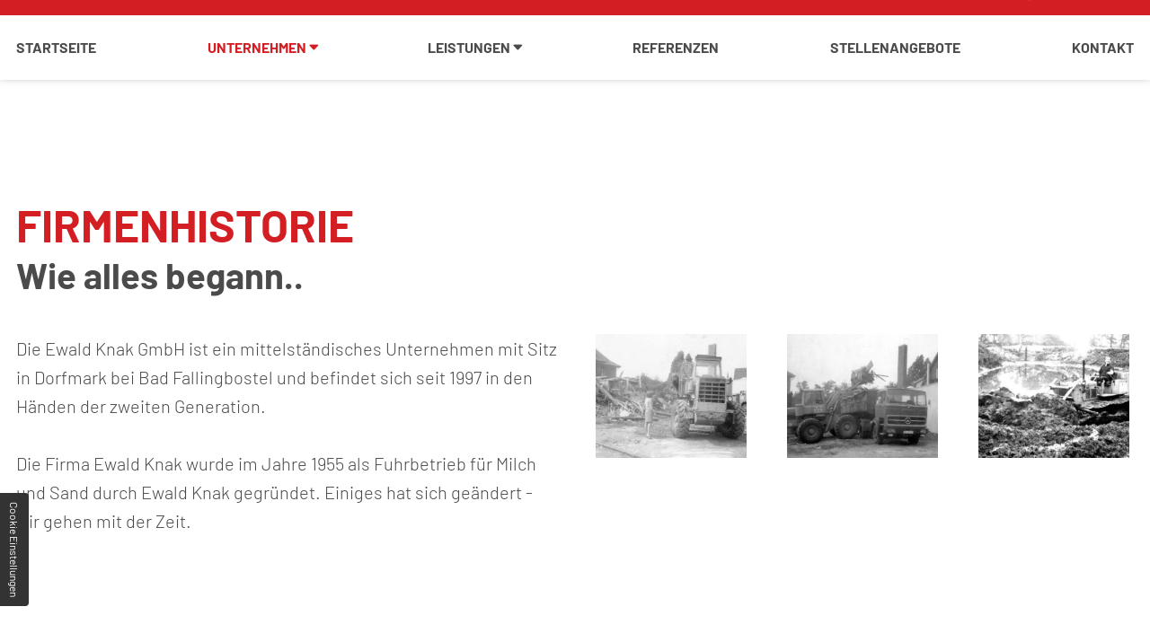

--- FILE ---
content_type: text/html; charset=UTF-8
request_url: https://ewaldknak.de/unternehmen/historie
body_size: 5483
content:
<!DOCTYPE html>
<html lang="de" data-fw-version="1.3.2">
<head>
  <meta charset="utf-8">
  <title>Brückensanierung in Bad Fallingbostel und Umgebung | Historie</title>
        <meta name="description" content="Die Ewald Knak GmbH in Bad Fallingbostel blickt auf eine ereignisreiche Firmenhistorie seit 1955 zur&amp;uuml;ck. Erfahren Sie auf dieser Seite mehr.">
        <meta property="og:title" content="Br&amp;uuml;ckensanierung in Bad Fallingbostel und Umgebung | Historie">
        <meta property="og:description" content="Die Ewald Knak GmbH in Bad Fallingbostel blickt auf eine ereignisreiche Firmenhistorie seit 1955 zur&amp;uuml;ck. Erfahren Sie auf dieser Seite mehr.">
        <meta property="og:type" content="website">
        <meta property="og:url" content="https://ewaldknak.de">
        <meta property="og:image" content="/images/social_branding.png">
        <meta property="og:site_name" content="Ewald Knak GmbH">  <meta name="author" content="Ewald Knak GmbH">
  <meta name="viewport" content="width=device-width, height=device-height, initial-scale=1.0, user-scalable=0">
  <meta name="thumbnail" content="/images/social_branding.png">
  <meta name="theme-color" content="#D31F24">
  <meta name="format-detection" content="telephone=no">
  <link rel="canonical" href="https://ewaldknak.de/unternehmen/historie">
  <!-- Fav Icon -->
  <link rel="icon" href="/favicon.ico" type="image/x-icon">
  <!-- Styles -->
  <link rel="stylesheet" href="/css/styles.css?v=1755680126" media="screen">
  <link rel="stylesheet" href="/css/print.css?v=1755680126" media="print">
<script type="application/json" data-translations>{"Form data is not valid!":"Formulardaten sind ung\u00fcltig!","FORM_SUBMISSION_ERROR":"Die E-Mail wurde nicht gesendet, weil die folgenden Fehler aufgetreten sind:","FORM_SUBMISSION_SUCCESS":"E-Mail erfolgreich gesendet","Calculate route":"Route berechnen","The field is required":"Dieses Feld ist erforderlich","Invalid email address":"Die E-Mail-Adresse ist ung\u00fcltig","privacyPolicy_not_accepted":"Das Feld Datenschutzerkl\u00e4rung ist obligatorisch"}</script><script type="text/javascript">(function (root) {
    let translations;

    root.__ = function (message) {
        if (translations === (void 0)) {
            let el = document.querySelector('script[data-translations]');

            try {
                translations = JSON.parse(el.textContent);
            } catch (e) {
                translations = {};
            }
        }

        return message in translations ? translations[message] : message;
    };
})(window);</script></head>
<body class="main-template no-js lang-de Unternehmen Unternehmen-Historie Historie unternehmen unternehmen-historie" style="opacity:0">
  <input type="checkbox" id="navi-toggled">
  <a href="#content" tabindex="1" title="Navigation überspringen" class="btn-focus">Navigation überspringen</a>
  <a href="/sitemap" tabindex="1" title="Sitemap anzeigen" rel="nofollow, noindex" class="btn-focus">Sitemap anzeigen</a>
  <div class="first-level" id="navigation">
    <div class="top-nav">
      <div class="row">
        <div class="col">
          <div><i class="icon icon-phone"></i> <a href="tel:+495163290050" title="Jetzt telefonisch Kontakt mit Ewald Knak GmbH in 29683 Bad Fallingbostel aufnehmen" class="phone" data-event-type="click" data-event-name="Click To Call">05163 / 290050</a></div>
          <div><i class="icon icon-mail"></i> <a href="//ewaldknak.de" class="escape email" title="Schreiben Sie Ewald Knak GmbH in 29683 Bad Fallingbostel eine E-Mail." data-email="{&quot;name&quot;:&quot;info&quot;,&quot;host&quot;:&quot;ewaldknak.de&quot;}">info<span class="escape">∂</span>ewaldknak.de</a></div>
        </div>
      </div>
    </div>
    <div class="row navi-row">
       <div class="col">
        <nav>
         <div style="background-size: cover;" class="cms-container-el default-container">
<div class="cms-navi navi-main" id="navi-main">
<ul class="navi">
<li class="index">
<a title="Abbruchunternehmen in Bad Fallingbostel | OT Dorfmark" class="index" href="/" target="_self">
Startseite</a>
</li>
<li class="active has-sub">
<span title="Ewald Knak GmbH - Abbruchunternehmen in Bad Fallingbostel" class="active">
Unternehmen</span>
<ul class="sub">
<li class="unternehmen-ueber-uns">
<a title="Über unsere Abbruchfirma in Bad Fallingbostel | OT Dorfmark" class="unternehmen-ueber-uns" href="/unternehmen/ueber-uns" target="_self">
Über uns</a>
</li>
<li class="unternehmen-ansprechpartner">
<a title="Beton brechen im Raum Bad Fallingbostel | Ansprechpartner" class="unternehmen-ansprechpartner" href="/unternehmen/ansprechpartner" target="_self">
Ansprechpartner</a>
</li>
<li class="unternehmen-historie active">
<a title="Brückensanierung in Bad Fallingbostel und Umgebung | Historie" class="unternehmen-historie active" href="/unternehmen/historie" target="_self">
Historie</a>
</li>
<li class="unternehmen-fuhrpark">
<a title="Asbestsanierung im Raum Bad Fallingbostel | Fuhrpark" class="unternehmen-fuhrpark" href="/unternehmen/fuhrpark" target="_self">
Fuhrpark</a>
</li>
</ul>
</li>
<li class="has-sub">
<span title="Unsere Leistungen - Abbruch, Erd- &amp; Baumaschinenarbeiten | Ewald Knak GmbH">
Leistungen</span>
<ul class="sub">
<li class="leistungen-abbrucharbeiten">
<a title="Abbrucharbeiten | Industrieabbruch in Bad Fallingbostel und Umgebung" class="leistungen-abbrucharbeiten" href="/leistungen/abbrucharbeiten" target="_self">
Abbrucharbeiten</a>
</li>
<li class="leistungen-erd-rammarbeiten">
<a title="Erdarbeiten und Rammarbeiten in Bad Fallingbostel und Umgebung" class="leistungen-erd-rammarbeiten" href="/leistungen/erd-rammarbeiten" target="_self">
Erd- &amp; Rammarbeiten</a>
</li>
<li class="leistungen-brech-siebarbeiten">
<a title="Brecharbeiten und Siebarbeiten in Bad Fallingbostel und Umgebung" class="leistungen-brech-siebarbeiten" href="/leistungen/brech-siebarbeiten" target="_self">
Brech- &amp; Siebarbeiten</a>
</li>
<li class="leistungen-entsorgung-und-recycling">
<a title="Entsorgung und Recycling in Bad Fallingbostel und Umgebung" class="leistungen-entsorgung-und-recycling" href="/leistungen/entsorgung-und-recycling" target="_self">
Entsorgung und Recycling</a>
</li>
<li class="leistungen-fuhrleistungen">
<a title="Fuhrleistungen im Raum Bad Fallingbostel | Transport und Anlieferung" class="leistungen-fuhrleistungen" href="/leistungen/fuhrleistungen" target="_self">
Fuhrleistungen</a>
</li>
<li class="leistungen-baumaschinen-vermietung">
<a title="Baumaschinenvermietung im Raum Bad Fallingbostel | Ewald Knak GmbH" class="leistungen-baumaschinen-vermietung" href="/leistungen/baumaschinen-vermietung" target="_self">
Baumaschinen Vermietung</a>
</li>
<li class="leistungen-schuettguthandel">
<a title="Schüttguthandel in Bad Fallingbostel | Sand und Kies kaufen" class="leistungen-schuettguthandel" href="/leistungen/schuettguthandel" target="_self">
Schüttguthandel</a>
</li>
</ul>
</li>
<li class="referenzen">
<a title="Gebäudeabbruch in Bad Fallingbostel und Umgebung | Referenzen" class="referenzen" href="/referenzen" target="_self">
Referenzen</a>
</li>
<li class="stellenangebote">
<a title="Jobs für Industriekaufmann/-frau in Bad Fallingbostel" class="stellenangebote" href="/stellenangebote" target="_self">
Stellenangebote</a>
</li>
<li class="kontakt">
<a title="Ihr Kontakt zu uns | Ewald Knak GmbH aus Bad Fallingbostel" class="kontakt" href="/kontakt/" target="_self">
Kontakt</a>
</li>
</ul>
</div>
</div>
        </nav>
      </div>
    </div>
  </div>
  <div id="page-wrap">
        <main id="content">
      <div style="background-size: cover;" class="cms-container-el default-container">
<div class="row stretch start">
<div class="col">
<h1 class="cms-title">
Firmenhistorie&nbsp;<span>Wie alles begann..</span></h1>
</div>
<div class="col large-6">
<div class="cms-article">
<p><span>Die Ewald Knak GmbH ist ein mittelständisches Unternehmen mit Sitz in Dorfmark bei Bad Fallingbostel und befindet sich seit 1997 in den Händen der zweiten Generation.</span></p>
<p><span>Die Firma Ewald Knak wurde im Jahre 1955 als Fuhrbetrieb für Milch und Sand durch Ewald Knak gegründet. Einiges hat sich geändert - wir gehen mit der Zeit.</span></p></div>
</div>
<div class="col large-6">
<div class="cms-gallery modalGallery cms-el-row" data-gallery-element data-gallery-element-type="LazyLoading" data-gallery-ajax-loading="true" data-gallery-items-per-page="10">
<div style="width: 100%; height: auto;" class="cms-gallery-image cms-el-col cms-el-col-6 cms-el-tiny-4 cms-el-small-4 cms-el-medium-4 cms-el-large-4 cms-el-giant-4 cms-el-huge-4 cms-el-full-4 modalGallery-1" data-imagegallery>
<figure>
<a title="Abrissfirma Historie" class href="/upload/galleries/gallery_6447ce825fe3df28dc19c8f0/resized/resized_6447ce825fe3df28dc19c8f0_ea050b446402bf9d28c6383d4b5a8d3855681f6a973dea3de918394076e262fe_6447ce9a.jpg" target="_blank">
<picture>
<source media="(max-width:640px)" srcset="[data-uri] 1x" data-cms-srcset="/upload/galleries/gallery_6447ce825fe3df28dc19c8f0/small/small_6447ce825fe3df28dc19c8f0_9bc02471186ba60839e1ba58b59b22e923eecdf8861707aafc402dd465ee4229_6447ce9b.webp 1x, /upload/galleries/gallery_6447ce825fe3df28dc19c8f0/small/small_6447ce825fe3df28dc19c8f0_53a693fd4bcc1d2a8a5754ec33080fa1e426d5d4fd915f085030d60052ba40ce_6447ce9b.webp 2x" type="image/webp">
<source media="(max-width:640px)" srcset="[data-uri] 1x" data-cms-srcset="/upload/galleries/gallery_6447ce825fe3df28dc19c8f0/small/small_6447ce825fe3df28dc19c8f0_ea050b446402bf9d28c6383d4b5a8d3855681f6a973dea3de918394076e262fe_6447ce9b.jpg" type="image/jpg">
<source media="(max-width:760px)" srcset="[data-uri] 1x" data-cms-srcset="/upload/galleries/gallery_6447ce825fe3df28dc19c8f0/medium/medium_6447ce825fe3df28dc19c8f0_9bc02471186ba60839e1ba58b59b22e923eecdf8861707aafc402dd465ee4229_6447ce9c.webp 1x, /upload/galleries/gallery_6447ce825fe3df28dc19c8f0/medium/medium_6447ce825fe3df28dc19c8f0_53a693fd4bcc1d2a8a5754ec33080fa1e426d5d4fd915f085030d60052ba40ce_6447ce9c.webp 2x" type="image/webp">
<source media="(max-width:760px)" srcset="[data-uri] 1x" data-cms-srcset="/upload/galleries/gallery_6447ce825fe3df28dc19c8f0/medium/medium_6447ce825fe3df28dc19c8f0_ea050b446402bf9d28c6383d4b5a8d3855681f6a973dea3de918394076e262fe_6447ce9c.jpg" type="image/jpg">
<source media="(min-width:760px)" srcset="[data-uri] 1x" data-cms-srcset="/upload/galleries/gallery_6447ce825fe3df28dc19c8f0/large/large_6447ce825fe3df28dc19c8f0_9bc02471186ba60839e1ba58b59b22e923eecdf8861707aafc402dd465ee4229_6447ce9d.webp 1x, /upload/galleries/gallery_6447ce825fe3df28dc19c8f0/large/large_6447ce825fe3df28dc19c8f0_53a693fd4bcc1d2a8a5754ec33080fa1e426d5d4fd915f085030d60052ba40ce_6447ce9d.webp 2x" type="image/webp">
<source media="(min-width:760px)" srcset="[data-uri] 1x" data-cms-srcset="/upload/galleries/gallery_6447ce825fe3df28dc19c8f0/large/large_6447ce825fe3df28dc19c8f0_ea050b446402bf9d28c6383d4b5a8d3855681f6a973dea3de918394076e262fe_6447ce9d.jpg" type="image/jpg">
<img alt="Abrissfirma Historie" width="450" height="370" data-cms-src="/upload/galleries/gallery_6447ce825fe3df28dc19c8f0/large/large_6447ce825fe3df28dc19c8f0_ea050b446402bf9d28c6383d4b5a8d3855681f6a973dea3de918394076e262fe_6447ce9d.jpg" src="[data-uri]" data-image-el data-image-visible decoding="async">
</picture>
</a>
</figure>
</div>
<div style="width: 100%; height: auto;" class="cms-gallery-image cms-el-col cms-el-col-6 cms-el-tiny-4 cms-el-small-4 cms-el-medium-4 cms-el-large-4 cms-el-giant-4 cms-el-huge-4 cms-el-full-4 modalGallery-2" data-imagegallery>
<figure>
<a title="Abrissfirma Historie" class href="/upload/galleries/gallery_6447ce825fe3df28dc19c8f0/resized/resized_6447ce825fe3df28dc19c8f0_5afe16bf1d3663c0ed21398467e4529b824bcc284f89c7655a7853451acc73f9_6447ce9d.jpg" target="_blank">
<picture>
<source media="(max-width:640px)" srcset="[data-uri] 1x" data-cms-srcset="/upload/galleries/gallery_6447ce825fe3df28dc19c8f0/small/small_6447ce825fe3df28dc19c8f0_cfe682f5d26633860d7348d197ad28feb031c07073096cd8304ebc4215698663_6447ce9e.webp 1x, /upload/galleries/gallery_6447ce825fe3df28dc19c8f0/small/small_6447ce825fe3df28dc19c8f0_f61e5fb9b2c0c0c183ad13a33a3b3a54b094dc81de4ab9bf8514f20a93b3761d_6447ce9e.webp 2x" type="image/webp">
<source media="(max-width:640px)" srcset="[data-uri] 1x" data-cms-srcset="/upload/galleries/gallery_6447ce825fe3df28dc19c8f0/small/small_6447ce825fe3df28dc19c8f0_5afe16bf1d3663c0ed21398467e4529b824bcc284f89c7655a7853451acc73f9_6447ce9e.jpg" type="image/jpg">
<source media="(max-width:760px)" srcset="[data-uri] 1x" data-cms-srcset="/upload/galleries/gallery_6447ce825fe3df28dc19c8f0/medium/medium_6447ce825fe3df28dc19c8f0_cfe682f5d26633860d7348d197ad28feb031c07073096cd8304ebc4215698663_6447ce9e.webp 1x, /upload/galleries/gallery_6447ce825fe3df28dc19c8f0/medium/medium_6447ce825fe3df28dc19c8f0_f61e5fb9b2c0c0c183ad13a33a3b3a54b094dc81de4ab9bf8514f20a93b3761d_6447ce9e.webp 2x" type="image/webp">
<source media="(max-width:760px)" srcset="[data-uri] 1x" data-cms-srcset="/upload/galleries/gallery_6447ce825fe3df28dc19c8f0/medium/medium_6447ce825fe3df28dc19c8f0_5afe16bf1d3663c0ed21398467e4529b824bcc284f89c7655a7853451acc73f9_6447ce9e.jpg" type="image/jpg">
<source media="(min-width:760px)" srcset="[data-uri] 1x" data-cms-srcset="/upload/galleries/gallery_6447ce825fe3df28dc19c8f0/large/large_6447ce825fe3df28dc19c8f0_cfe682f5d26633860d7348d197ad28feb031c07073096cd8304ebc4215698663_6447ce9f.webp 1x, /upload/galleries/gallery_6447ce825fe3df28dc19c8f0/large/large_6447ce825fe3df28dc19c8f0_f61e5fb9b2c0c0c183ad13a33a3b3a54b094dc81de4ab9bf8514f20a93b3761d_6447ce9f.webp 2x" type="image/webp">
<source media="(min-width:760px)" srcset="[data-uri] 1x" data-cms-srcset="/upload/galleries/gallery_6447ce825fe3df28dc19c8f0/large/large_6447ce825fe3df28dc19c8f0_5afe16bf1d3663c0ed21398467e4529b824bcc284f89c7655a7853451acc73f9_6447ce9f.jpg" type="image/jpg">
<img alt="Abrissfirma Historie" width="450" height="370" data-cms-src="/upload/galleries/gallery_6447ce825fe3df28dc19c8f0/large/large_6447ce825fe3df28dc19c8f0_5afe16bf1d3663c0ed21398467e4529b824bcc284f89c7655a7853451acc73f9_6447ce9f.jpg" src="[data-uri]" data-image-el data-image-visible decoding="async">
</picture>
</a>
</figure>
</div>
<div style="width: 100%; height: auto;" class="cms-gallery-image cms-el-col cms-el-col-6 cms-el-tiny-4 cms-el-small-4 cms-el-medium-4 cms-el-large-4 cms-el-giant-4 cms-el-huge-4 cms-el-full-4 modalGallery-3" data-imagegallery>
<figure>
<a title="Abrissfirma Historie" class href="/upload/galleries/gallery_6447ce825fe3df28dc19c8f0/resized/resized_6447ce825fe3df28dc19c8f0_c163a36ad2400d1ccbca57e394bf322aa8eb7d3d6f5dd43bb9ab5e48b88c3409_6447ce9f.jpg" target="_blank">
<picture>
<source media="(max-width:640px)" srcset="[data-uri] 1x" data-cms-srcset="/upload/galleries/gallery_6447ce825fe3df28dc19c8f0/small/small_6447ce825fe3df28dc19c8f0_af0bf262c8531f7e872623d42d4683843c86f59d6b91e759cb1fbbed491e45ea_6447cea1.webp 1x, /upload/galleries/gallery_6447ce825fe3df28dc19c8f0/small/small_6447ce825fe3df28dc19c8f0_ed691931033c6a6e5287b12509b5d52b2de3cadd370c158b056020f07c24e679_6447cea1.webp 2x" type="image/webp">
<source media="(max-width:640px)" srcset="[data-uri] 1x" data-cms-srcset="/upload/galleries/gallery_6447ce825fe3df28dc19c8f0/small/small_6447ce825fe3df28dc19c8f0_c163a36ad2400d1ccbca57e394bf322aa8eb7d3d6f5dd43bb9ab5e48b88c3409_6447cea1.jpg" type="image/jpg">
<source media="(max-width:760px)" srcset="[data-uri] 1x" data-cms-srcset="/upload/galleries/gallery_6447ce825fe3df28dc19c8f0/medium/medium_6447ce825fe3df28dc19c8f0_af0bf262c8531f7e872623d42d4683843c86f59d6b91e759cb1fbbed491e45ea_6447cea1.webp 1x, /upload/galleries/gallery_6447ce825fe3df28dc19c8f0/medium/medium_6447ce825fe3df28dc19c8f0_ed691931033c6a6e5287b12509b5d52b2de3cadd370c158b056020f07c24e679_6447cea1.webp 2x" type="image/webp">
<source media="(max-width:760px)" srcset="[data-uri] 1x" data-cms-srcset="/upload/galleries/gallery_6447ce825fe3df28dc19c8f0/medium/medium_6447ce825fe3df28dc19c8f0_c163a36ad2400d1ccbca57e394bf322aa8eb7d3d6f5dd43bb9ab5e48b88c3409_6447cea1.jpg" type="image/jpg">
<source media="(min-width:760px)" srcset="[data-uri] 1x" data-cms-srcset="/upload/galleries/gallery_6447ce825fe3df28dc19c8f0/large/large_6447ce825fe3df28dc19c8f0_af0bf262c8531f7e872623d42d4683843c86f59d6b91e759cb1fbbed491e45ea_6447cea3.webp 1x, /upload/galleries/gallery_6447ce825fe3df28dc19c8f0/large/large_6447ce825fe3df28dc19c8f0_ed691931033c6a6e5287b12509b5d52b2de3cadd370c158b056020f07c24e679_6447cea3.webp 2x" type="image/webp">
<source media="(min-width:760px)" srcset="[data-uri] 1x" data-cms-srcset="/upload/galleries/gallery_6447ce825fe3df28dc19c8f0/large/large_6447ce825fe3df28dc19c8f0_c163a36ad2400d1ccbca57e394bf322aa8eb7d3d6f5dd43bb9ab5e48b88c3409_6447cea3.jpg" type="image/jpg">
<img alt="Abrissfirma Historie" width="450" height="370" data-cms-src="/upload/galleries/gallery_6447ce825fe3df28dc19c8f0/large/large_6447ce825fe3df28dc19c8f0_c163a36ad2400d1ccbca57e394bf322aa8eb7d3d6f5dd43bb9ab5e48b88c3409_6447cea3.jpg" src="[data-uri]" data-image-el data-image-visible decoding="async">
</picture>
</a>
</figure>
</div>
</div>
</div>
</div>
</div>
    </main>
    <footer id="footer" data-aos="fade-up">
      <div style="background-size: cover;" class="cms-container-el default-container">
<div style="background-size: cover;" class="cms-container-el" data-cms-src="/upload/stellenangebote.jpg" data-cms-container-lazy-load="true">
<div class="row stretch start">
<div class="col">
<div style="background-size: cover;" class="cms-container-el stellenangebot">
<div class="cms-article">
<p>Werde teil unseres Teams <span>und bewirb dich jetzt!</span></p></div>
<a title="Jobs für Industriekaufmann/-frau in Bad Fallingbostel" class="cms-button btn" href="/stellenangebote" target="_self">
<span class="prefix"></span>Zu den Stellenangeboten<span class="suffix"></span></a>
</div>
</div>
</div>
</div>
<div style="background-size: cover;" class="cms-container-el footer-bg">
<div class="row stretch start">
<div class="col">
<div class="cms-navi">
<ul class="navi navi-add">
<li class="kontakt">
<a title="Ihr Kontakt zu uns | Ewald Knak GmbH aus Bad Fallingbostel" class="kontakt" href="/kontakt/" target="_self">
Kontakt</a>
</li>
<li class="anfahrt">
<a title="Ihr Weg zu Ewald Knak GmbH aus Bad Fallingbostel" class="anfahrt" href="/anfahrt" target="_self">
Anfahrt</a>
</li>
<li class="datenschutzerklaerung">
<a title="Verarbeitung von Informationen &amp; Daten bei Ewald Knak GmbH" class="datenschutzerklaerung" href="/datenschutzerklaerung" target="_self">
Datenschutzerklärung</a>
</li>
<li class="impressum">
<a title="Ewald Knak GmbH, 29683 Bad Fallingbostel | Impressum" class="impressum" href="/impressum" target="_self">
Impressum</a>
</li>
<li class="agb">
<a title="Erdbau und Betonabbruch in Bad Fallingbostel und Umgebung | AGB" class="agb" href="/agb" target="_self">
AGB</a>
</li>
<li class="facebook">
<a title="Besuchen Sie uns auf Facebook" class="facebook" href="https://www.facebook.com/ewaldknakgmbh/?locale=de_DE" target="_blank">
Facebook</a>
</li>
</ul>
</div>
</div>
</div>
</div>
</div>
    </footer>
  </div>
  <ul id="quickbar">
    <li>
          <a href="tel:+495163290050" title="Jetzt telefonisch Kontakt mit Ewald Knak GmbH in 29683 Bad Fallingbostel aufnehmen" class="phone" data-event-type="click" data-event-name="Click To Call">05163 / 290050</a>    </li>
    <li>
      <label for="navi-toggled"><span>Menü</span></label>
    </li>
  </ul>
  <a href="#" class="back-to-top icon icon-angle-up" title="Zum Seitenanfang"><span>Zum Seitenanfang</span></a>

  <noscript>
    <input type="checkbox" id="noticebar">
    <label for="noticebar"></label>
    <div><span class="col"><b>Achtung:</b> <br>JavaScript ist nicht aktiviert! Bitte aktivieren Sie <a title="Wie Sie JavaScript in Ihrem Browser aktivieren" target="_blank" href="https://www.enable-javascript.com/de/" rel="noopener">JavaScript</a> um den vollen Funktionsumfang dieser und weiterer Webseiten genießen zu können.</span>
    </div>
  </noscript>
  <!-- JS -->
  <script>var cssData = {
    'image-path':            '"../images/" !default',
    'base-font-size':        '20px',
    'base-line-height':      '32px',
    'h1-size':               '50px',
    'h2-size':               '40px',
    'h3-size':               '30px',
    'h4-size':               '26px',
    'h5-size':               '24px',
    'h6-size':               '22px',
    'main-font':             'Barlow, sans-serif',
    'display-font':          'Barlow, sans-serif',
    'icon-font':             'icomoon, sans-serif',
    'colors': {
        'primary':          '#D31F24',
        'secondary':        '#9A0004',
        'light':            '#fff',
        'medium':           '#F9F9F9',
        'dark':             '#4B4B4B',
        'border':           '#bbb',
        'alert':            '#F83237'
    },
    'base-gap':             '18px',
    'rowMaxWidth':          '1620px',
    /* columnCount is required for cms4 for legacy reasons */
    'columnCount':          12,
    'column-count':         '$columnCount',
    'base-border':          '1px solid $border',
    'base-box-shadow':      '0px 5px 10px 0px $medium',
    'outline':              '1px dotted $alert',
    'bpContext':            '16px',
    'hide-text-direction':  'right',
    'icon-map': {
        'times':            '"×"',
        'minus':            '"-"',
        'angle-right':      '\\e900',
        'plus':             '"+"',
        'angle-up':         '"↑"',
        'exclamation':      '"!"',
        'phone':                "\\e903",
        'check':                "\\e901",
        'arrow':                "\\e902",
        'mail':                "\\e90a",
    },
    'gridMap': {
        'default': {
            'width':        '0px',
            'cols':         [1,2,3,4,5,6,7,8,9,10,11,12,'auto'],
            'prefix':       [0,1,2,3,4,5,6,7,8,9,10,11,12],
            'suffix':       [0,1,2,3,4,5,6,7,8,9,10,11,12],
            'start':        ['justify-content:flex-start'],
            'center':       ['justify-content:center'],
            'end':          ['justify-content:flex-end'],
            'between':      ['justify-content:space-between'],
            'around':       ['justify-content:space-around'],
            'top':          ['align-items:flex-start'],
            'middle':       ['align-items:center'],
            'baseline':     ['align-items:flex-baseline'],
            'bottom':       ['align-items:flex-end'],
            'stretch':      ['align-items:stretch'],
            'reverse':      ['flex-direction:row-reverse'],
            'forward':      ['flex-direction:row'],
            'first':        ['order:-1'],
            'last':         ['order:1'],
            'unset':        ['order:0']
        },
        'tiny': {
            'width':        '480px',
            'cols':         [1,2,3,4,5,6,7,8,9,10,11,12,'auto'],
            'prefix':       [0,1,2,3,4,5,6,7,8,9,10,11,12],
            'suffix':       [0,1,2,3,4,5,6,7,8,9,10,11,12],
            'start':        ['justify-content:flex-start'],
            'center':       ['justify-content:center'],
            'end':          ['justify-content:flex-end'],
            'between':      ['justify-content:space-between'],
            'around':       ['justify-content:space-around'],
            'top':          ['align-items:flex-start'],
            'middle':       ['align-items:center'],
            'baseline':     ['align-items:flex-baseline'],
            'bottom':       ['align-items:flex-end'],
            'stretch':      ['align-items:stretch'],
            'reverse':      ['flex-direction:row-reverse'],
            'forward':      ['flex-direction:row'],
            'first':        ['order:-1'],
            'last':         ['order:1'],
            'unset':        ['order:0']
        },
        'small': {
            'width':        '640px',
            'cols':         [1,2,3,4,5,6,7,8,9,10,11,12,'auto'],
            'prefix':       [0,1,2,3,4,5,6,7,8,9,10,11,12],
            'suffix':       [0,1,2,3,4,5,6,7,8,9,10,11,12],
            'start':        ['justify-content:flex-start'],
            'center':       ['justify-content:center'],
            'end':          ['justify-content:flex-end'],
            'between':      ['justify-content:space-between'],
            'around':       ['justify-content:space-around'],
            'top':          ['align-items:flex-start'],
            'middle':       ['align-items:center'],
            'baseline':     ['align-items:flex-baseline'],
            'bottom':       ['align-items:flex-end'],
            'stretch':      ['align-items:stretch'],
            'reverse':      ['flex-direction:row-reverse'],
            'forward':      ['flex-direction:row'],
            'first':        ['order:-1'],
            'last':         ['order:1'],
            'unset':        ['order:0']
        },
        'medium': {
            'width':        '760px',
            'cols':         [1,2,3,4,5,6,7,8,9,10,11,12,'auto'],
            'prefix':       [0,1,2,3,4,5,6,7,8,9,10,11,12],
            'suffix':       [0,1,2,3,4,5,6,7,8,9,10,11,12],
            'start':        ['justify-content:flex-start'],
            'center':       ['justify-content:center'],
            'end':          ['justify-content:flex-end'],
            'between':      ['justify-content:space-between'],
            'around':       ['justify-content:space-around'],
            'top':          ['align-items:flex-start'],
            'middle':       ['align-items:center'],
            'baseline':     ['align-items:flex-baseline'],
            'bottom':       ['align-items:flex-end'],
            'stretch':      ['align-items:stretch'],
            'reverse':      ['flex-direction:row-reverse'],
            'forward':      ['flex-direction:row'],
            'first':        ['order:-1'],
            'last':         ['order:1'],
            'unset':        ['order:0']
        },
        'large': {
            'width':        '992px',
            'cols':         [1,2,3,4,5,6,7,8,9,10,11,12,'auto'],
            'prefix':       [0,1,2,3,4,5,6,7,8,9,10,11,12],
            'suffix':       [0,1,2,3,4,5,6,7,8,9,10,11,12],
            'start':        ['justify-content:flex-start'],
            'center':       ['justify-content:center'],
            'end':          ['justify-content:flex-end'],
            'between':      ['justify-content:space-between'],
            'around':       ['justify-content:space-around'],
            'top':          ['align-items:flex-start'],
            'middle':       ['align-items:center'],
            'baseline':     ['align-items:flex-baseline'],
            'bottom':       ['align-items:flex-end'],
            'stretch':      ['align-items:stretch'],
            'reverse':      ['flex-direction:row-reverse'],
            'forward':      ['flex-direction:row'],
            'first':        ['order:-1'],
            'last':         ['order:1'],
            'unset':        ['order:0']
        },
        'giant': {
            'width':        '1200px',
            'cols':         [1,2,3,4,5,6,7,8,9,10,11,12,'auto'],
            'prefix':       [0,1,2,3,4,5,6,7,8,9,10,11,12],
            'suffix':       [0,1,2,3,4,5,6,7,8,9,10,11,12],
            'start':        ['justify-content:flex-start'],
            'center':       ['justify-content:center'],
            'end':          ['justify-content:flex-end'],
            'between':      ['justify-content:space-between'],
            'around':       ['justify-content:space-around'],
            'top':          ['align-items:flex-start'],
            'middle':       ['align-items:center'],
            'baseline':     ['align-items:flex-baseline'],
            'bottom':       ['align-items:flex-end'],
            'stretch':      ['align-items:stretch'],
            'reverse':      ['flex-direction:row-reverse'],
            'forward':      ['flex-direction:row'],
            'first':        ['order:-1'],
            'last':         ['order:1'],
            'unset':        ['order:0']
        },
        'huge': {
            'width':        '1364px',
            'cols':         [1,2,3,4,5,6,7,8,9,10,11,12,'auto'],
            'prefix':       [0,1,2,3,4,5,6,7,8,9,10,11,12],
            'suffix':       [0,1,2,3,4,5,6,7,8,9,10,11,12],
            'start':        ['justify-content:flex-start'],
            'center':       ['justify-content:center'],
            'end':          ['justify-content:flex-end'],
            'between':      ['justify-content:space-between'],
            'around':       ['justify-content:space-around'],
            'top':          ['align-items:flex-start'],
            'middle':       ['align-items:center'],
            'baseline':     ['align-items:flex-baseline'],
            'bottom':       ['align-items:flex-end'],
            'stretch':      ['align-items:stretch'],
            'reverse':      ['flex-direction:row-reverse'],
            'forward':      ['flex-direction:row'],
            'first':        ['order:-1'],
            'last':         ['order:1'],
            'unset':        ['order:0']
        },
        'full': {
            'width':        '1520px',
            'cols':         [1,2,3,4,5,6,7,8,9,10,11,12,'auto'],
            'prefix':       [0,1,2,3,4,5,6,7,8,9,10,11,12],
            'suffix':       [0,1,2,3,4,5,6,7,8,9,10,11,12],
            'start':        ['justify-content:flex-start'],
            'center':       ['justify-content:center'],
            'end':          ['justify-content:flex-end'],
            'between':      ['justify-content:space-between'],
            'around':       ['justify-content:space-around'],
            'top':          ['align-items:flex-start'],
            'middle':       ['align-items:center'],
            'baseline':     ['align-items:flex-baseline'],
            'bottom':       ['align-items:flex-end'],
            'stretch':      ['align-items:stretch'],
            'reverse':      ['flex-direction:row-reverse'],
            'forward':      ['flex-direction:row'],
            'first':        ['order:-1'],
            'last':         ['order:1'],
            'unset':        ['order:0']
        },
        'cut': {
            'width':        '$rowMaxWidth',
            'cols':         [1,2,3,4,5,6,7,8,9,10,11,12,'auto'],
            'prefix':       [0,1,2,3,4,5,6,7,8,9,10,11,12],
            'suffix':       [0,1,2,3,4,5,6,7,8,9,10,11,12],
            'start':        ['justify-content:flex-start'],
            'center':       ['justify-content:center'],
            'end':          ['justify-content:flex-end'],
            'between':      ['justify-content:space-between'],
            'around':       ['justify-content:space-around'],
            'top':          ['align-items:flex-start'],
            'middle':       ['align-items:center'],
            'baseline':     ['align-items:flex-baseline'],
            'bottom':       ['align-items:flex-end'],
            'stretch':      ['align-items:stretch'],
            'reverse':      ['flex-direction:row-reverse'],
            'forward':      ['flex-direction:row'],
            'first':        ['order:-1'],
            'last':         ['order:1'],
            'unset':        ['order:0']
        },
    }
}
</script><script src="/js/_require.js?v=1755680126"></script>

  <!-- Schema.org -->
  <script type="application/ld+json">{
    "@context" : "http://schema.org",
    "@type" : "LocalBusiness",
    "address" : {
      "@type": "PostalAddress",
      "addressLocality":"Bad Fallingbostel",
      "addressCountry": "DE",
      "postalCode":"29683",
      "streetAddress": "Becklinger Str. 21"
    },
    "description":"Die Ewald Knak GmbH in Bad Fallingbostel blickt auf eine ereignisreiche Firmenhistorie seit 1955 zur&uuml;ck. Erfahren Sie auf dieser Seite mehr.",
    "name":"Ewald Knak GmbH",
    "url":"//ewaldknak.de",
    "image":"//ewaldknak.de/images/social_branding.png",
    "telephone":"05163 / 290050",
    "openingHours": ["Mo 07:00 - 16:30", "Tu 07:00 - 16:30", "We 07:00 - 16:30", "Th 07:00 - 16:30", "Fr 07:00 - 13:00"]  }</script>
<script data-website-brand="securewebsystems.net" src="/_rassets/csite_modules.js?v=1755680126"></script><script src="/usecurez.js?k=R16C52306W52114&amp;v=1755680126" type="text/javascript" defer="defer"></script><noscript><div><img src="/usecurez.jpg?k=R16C52306W52114&amp;noscript=1" alt="Counter"></div></noscript><link rel="stylesheet" href="/_rassets/cms_defaults.css?v=1755680126">
<script data-webpack-metadata data-cms-wp-public-path="/_rassets/"></script></body>
</html>


--- FILE ---
content_type: application/javascript
request_url: https://ewaldknak.de/js/_require.js?v=1755680126
body_size: 1518
content:
rIt({
    "*": {
        "assets": ["/js/_essentials/notifications.js", "/js/_essentials/basics.js", "/js/_essentials/ruffnav.js", "/privacyControl-2.0.conf.js", "/js/_essentials/privacyControl-2.js"],
        "function": "always"
    },
    "body.isOldBrowser": {
        "assets": ["/js/_essentials/note.oldBrowser.js"]
    },
    "body.dev-mode": {
        "assets": ["/js/_essentials/devMode.js"]
    },
    ".cms-image.lightbox-zoom-image, .cms-gallery.modalGallery": {
        "assets": ["/js/vendor/baguetteBox.js"],
        "function": function (selector) {
            baguetteBox.run(selector, { noScrollbars: true, async: true, preload: 0 });
        }
    },
    "picture, :not(picture) > img[data-src], .lazy-bg": {
        "assets": ["/js/_essentials/basics.js", "/js/_essentials/lazyLoad.js"],
        "function": function (selector) {
            new LazyLoad({ selector: selector });
        }
    },
    "form[action*='formixapp.com']:not([data-evercaptcha])": {
        "assets": ["/js/_essentials/formix.js"],
        "function": function (selector) {
            new Formix({ selector: selector });
        }
    },
    "form[data-evercaptcha]": {
        "assets": ['/js/_essentials/formix.js', '/securewebapps/evercdn/assets/evercaptcha/v1/scripts/main.min.js'],
        "function": function (selector) {
            const formix = new Formix({
                selector: selector,
                eventName: "evercaptcha-valid"
            });
            const everCaptcha = new EverCAPTCHA(selector, true, {
                hookSending: true
            });
        },
        "lazy": true
    },
    ".swiper-container": {
        "assets": ["/js/vendor/swiper.min.js"],
        "function": function() {
            const swiper = new Swiper('.swiper-container', {
                slidesPerView: 1,
                spaceBetween: 40,
                loop: true,
                autoplay: {
                    delay: 1000
                },
                speed: 3000,
                pagination: {
                    el: '.swiper-pagination',
                    type: 'bullets',
                    clickable: true
                  },
                breakpoints: {
                    760: {
                        slidesPerView: 2.0,
                        spaceBetween: 40,
                    }
                },
            });
        }
    },
    "body.Startseite": {
        "assets": ["/js/vendor/aos.js"],
        "function": function() {
            if(breakpoint('full')){
                let aosCss = document.createElement('link');
                aosCss.setAttribute('rel', 'stylesheet');
                aosCss.href = "/css/scss/vendor/aos.css";
                document.head.appendChild(aosCss);
                AOS.init({
                    duration: 1200,
                    once: true,
                    offset: 250,
                    delay: 60,
                });
                document.querySelectorAll('img')
                .forEach((img) =>
                img.addEventListener('load', () =>
                AOS.refresh()
                )
                );
            }
        }
    },
});

scrollClass = function() {
    var 
    pageNavi = document.getElementById('navigation');

    window.addEventListener('scroll', function () {
    var scrollTop = window.pageYOffset;

    if (scrollTop > 1) {
     pageNavi.classList.add('fix');
    }

    else if (scrollTop < 1) {
      pageNavi.classList.remove('fix');
    }
    });
    }

    scrollClass();
function always()
{
    new Ruffnav();
    new ScrollDir(document.body);

    privacyCtrl = new PrivacyControl({
        deps: {
            googlemaps: true,
            youtube: true
        },
        legal_page: {
            de: '/impressum',
            en: '/en/legal-notice'
        },
        privacy_page: {
            de: '/datenschutzerklaerung',
            en: '/en/privacy-policy'
        }
    });
}


/**
 * require it! (dependencies)
 * @author Dominik Kressler
 * @version 1.0.0alpha1
 * @date 2020-09-17
 */
 function rIt(rules,debug){if(Object.keys(rules).length===0||rules.constructor!==Object){return false}let instantRules={},lazyRules={};if(!window.rItLoaded){window.rItLoaded=[]}for(let key in rules){if(rules[key].assets instanceof Array){rules[key].selector=key;if(document.querySelector(key)!==null){if(rules[key].lazy){lazyRules[key]=rules[key]}else{instantRules[key]=rules[key]}}}}loadAsset=async asset=>{if(window.rItLoaded.indexOf(asset)>-1){return false}return new Promise((resolve,reject)=>{window.rItLoaded.push(asset);if(asset.indexOf('.css',asset.length-4)!==-1||asset.indexOf('rforce=css')>-1){var node=document.createElement('link');node.setAttribute('href',asset);node.setAttribute('rel','stylesheet')}else{var node=document.createElement('script');node.src=asset;node.setAttribute('defer','defer')}node.onload=async()=>{resolve(true)};document.body.appendChild(node)})};if(Object.keys(lazyRules).length>0){let observer=new IntersectionObserver(function(entries){if(entries[0].intersectionRatio<=0){return;}let selector=entries[0].target.dataset.ritSelector;let rule=lazyRules[selector];(async()=>{for(let asset of rule.assets){await loadAsset(asset)}if(typeof rule['function']=='string'){window[rule['function']](selector)}if(typeof rule['function']=='function'){rule['function'](selector)}})();observer.unobserve(entries[0].target)},{threshold:0.01});for(let key in lazyRules){let selector=key;let target=document.querySelector(selector);target.dataset.ritSelector=selector;observer.observe(target)}}if(Object.keys(instantRules).length>0){(async()=>{for(let key in instantRules){let rule=instantRules[key];for(let asset of rule.assets){await loadAsset(asset)}if(typeof rule['function']=='string'){window[rule['function']](key)}if(typeof rule['function']=='function'){rule['function'](key)}}})()}return this}


--- FILE ---
content_type: application/x-javascript
request_url: https://ewaldknak.de/usecurezc.js?isnew=1&cookie_enabled=0&path_name=https%3A//ewaldknak.de/unternehmen/historie&referer=&domain=ewaldknak.de&k=R16C52306W52114&sw=1280&sh=720
body_size: -361
content:
V_COUNTER.hit='2306408419';